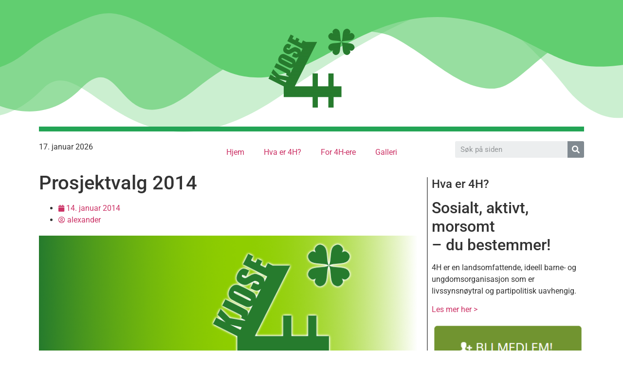

--- FILE ---
content_type: text/html; charset=UTF-8
request_url: https://www.kjose4h.no/2014/prosjektvalg-2014/
body_size: 15627
content:
<!doctype html>
<html lang="nb-NO">
<head>
	<meta charset="UTF-8">
	<meta name="viewport" content="width=device-width, initial-scale=1">
	<link rel="profile" href="https://gmpg.org/xfn/11">
	<title>Prosjektvalg 2014 &#8211; Kjose 4H</title>
<meta name='robots' content='max-image-preview:large' />
	<style>img:is([sizes="auto" i], [sizes^="auto," i]) { contain-intrinsic-size: 3000px 1500px }</style>
	<script>
window._wpemojiSettings = {"baseUrl":"https:\/\/s.w.org\/images\/core\/emoji\/16.0.1\/72x72\/","ext":".png","svgUrl":"https:\/\/s.w.org\/images\/core\/emoji\/16.0.1\/svg\/","svgExt":".svg","source":{"concatemoji":"https:\/\/www.kjose4h.no\/wp-includes\/js\/wp-emoji-release.min.js?ver=6.8.3"}};
/*! This file is auto-generated */
!function(s,n){var o,i,e;function c(e){try{var t={supportTests:e,timestamp:(new Date).valueOf()};sessionStorage.setItem(o,JSON.stringify(t))}catch(e){}}function p(e,t,n){e.clearRect(0,0,e.canvas.width,e.canvas.height),e.fillText(t,0,0);var t=new Uint32Array(e.getImageData(0,0,e.canvas.width,e.canvas.height).data),a=(e.clearRect(0,0,e.canvas.width,e.canvas.height),e.fillText(n,0,0),new Uint32Array(e.getImageData(0,0,e.canvas.width,e.canvas.height).data));return t.every(function(e,t){return e===a[t]})}function u(e,t){e.clearRect(0,0,e.canvas.width,e.canvas.height),e.fillText(t,0,0);for(var n=e.getImageData(16,16,1,1),a=0;a<n.data.length;a++)if(0!==n.data[a])return!1;return!0}function f(e,t,n,a){switch(t){case"flag":return n(e,"\ud83c\udff3\ufe0f\u200d\u26a7\ufe0f","\ud83c\udff3\ufe0f\u200b\u26a7\ufe0f")?!1:!n(e,"\ud83c\udde8\ud83c\uddf6","\ud83c\udde8\u200b\ud83c\uddf6")&&!n(e,"\ud83c\udff4\udb40\udc67\udb40\udc62\udb40\udc65\udb40\udc6e\udb40\udc67\udb40\udc7f","\ud83c\udff4\u200b\udb40\udc67\u200b\udb40\udc62\u200b\udb40\udc65\u200b\udb40\udc6e\u200b\udb40\udc67\u200b\udb40\udc7f");case"emoji":return!a(e,"\ud83e\udedf")}return!1}function g(e,t,n,a){var r="undefined"!=typeof WorkerGlobalScope&&self instanceof WorkerGlobalScope?new OffscreenCanvas(300,150):s.createElement("canvas"),o=r.getContext("2d",{willReadFrequently:!0}),i=(o.textBaseline="top",o.font="600 32px Arial",{});return e.forEach(function(e){i[e]=t(o,e,n,a)}),i}function t(e){var t=s.createElement("script");t.src=e,t.defer=!0,s.head.appendChild(t)}"undefined"!=typeof Promise&&(o="wpEmojiSettingsSupports",i=["flag","emoji"],n.supports={everything:!0,everythingExceptFlag:!0},e=new Promise(function(e){s.addEventListener("DOMContentLoaded",e,{once:!0})}),new Promise(function(t){var n=function(){try{var e=JSON.parse(sessionStorage.getItem(o));if("object"==typeof e&&"number"==typeof e.timestamp&&(new Date).valueOf()<e.timestamp+604800&&"object"==typeof e.supportTests)return e.supportTests}catch(e){}return null}();if(!n){if("undefined"!=typeof Worker&&"undefined"!=typeof OffscreenCanvas&&"undefined"!=typeof URL&&URL.createObjectURL&&"undefined"!=typeof Blob)try{var e="postMessage("+g.toString()+"("+[JSON.stringify(i),f.toString(),p.toString(),u.toString()].join(",")+"));",a=new Blob([e],{type:"text/javascript"}),r=new Worker(URL.createObjectURL(a),{name:"wpTestEmojiSupports"});return void(r.onmessage=function(e){c(n=e.data),r.terminate(),t(n)})}catch(e){}c(n=g(i,f,p,u))}t(n)}).then(function(e){for(var t in e)n.supports[t]=e[t],n.supports.everything=n.supports.everything&&n.supports[t],"flag"!==t&&(n.supports.everythingExceptFlag=n.supports.everythingExceptFlag&&n.supports[t]);n.supports.everythingExceptFlag=n.supports.everythingExceptFlag&&!n.supports.flag,n.DOMReady=!1,n.readyCallback=function(){n.DOMReady=!0}}).then(function(){return e}).then(function(){var e;n.supports.everything||(n.readyCallback(),(e=n.source||{}).concatemoji?t(e.concatemoji):e.wpemoji&&e.twemoji&&(t(e.twemoji),t(e.wpemoji)))}))}((window,document),window._wpemojiSettings);
</script>
<style id='wp-emoji-styles-inline-css'>

	img.wp-smiley, img.emoji {
		display: inline !important;
		border: none !important;
		box-shadow: none !important;
		height: 1em !important;
		width: 1em !important;
		margin: 0 0.07em !important;
		vertical-align: -0.1em !important;
		background: none !important;
		padding: 0 !important;
	}
</style>
<link rel='stylesheet' id='wp-block-library-css' href='https://www.kjose4h.no/wp-includes/css/dist/block-library/style.min.css?ver=6.8.3' media='all' />
<style id='login-with-vipps-login-with-vipps-button-style-inline-css'>
.vipps-button .block-editor-rich-text__editable{padding:0 3px}.continue-with-vipps-wrapper.center-block .button.continue-with-vipps{margin:0 auto;width:100%}.continue-with-vipps-wrapper{display:inline-block}.continue-with-vipps-wrapper a.button.continue-with-vipps img{display:inline;height:2ex;margin:0 2px;max-width:100%;vertical-align:text-bottom}.continue-with-vipps-wrapper a.button.continue-with-vipps:hover img{opacity:.9}.continue-with-vipps-wrapper a.button.continue-with-vipps.disabled img{opacity:.7}.continue-with-vipps-wrapper a.button.continue-with-vipps{background-color:#ff5b24;border:0;border-radius:5px;box-sizing:border-box;color:#fff;cursor:pointer;display:inline-block;font-size:22px;font-weight:400;height:48px;line-height:48px;padding:0;text-align:center}.continue-with-vipps-wrapper.inline a.button.continue-with-vipps{font-size:1em;font-weight:500;height:auto;line-height:2em;padding:5px 10px 4px}.continue-with-vipps-wrapper a.button.continue-with-vipps:focus{outline:0}#continue-with-vipps-wrapper a.button.continue-with-vipps:active,.continue-with-vipps-wrapper a.button.continue-with-vipps:active{border:0}.mobilepay-background{background-color:#5a78ff!important}.vipps-background{background-color:#ff5b24!important}

</style>
<style id='powerpress-player-block-style-inline-css'>


</style>
<style id='global-styles-inline-css'>
:root{--wp--preset--aspect-ratio--square: 1;--wp--preset--aspect-ratio--4-3: 4/3;--wp--preset--aspect-ratio--3-4: 3/4;--wp--preset--aspect-ratio--3-2: 3/2;--wp--preset--aspect-ratio--2-3: 2/3;--wp--preset--aspect-ratio--16-9: 16/9;--wp--preset--aspect-ratio--9-16: 9/16;--wp--preset--color--black: #000000;--wp--preset--color--cyan-bluish-gray: #abb8c3;--wp--preset--color--white: #ffffff;--wp--preset--color--pale-pink: #f78da7;--wp--preset--color--vivid-red: #cf2e2e;--wp--preset--color--luminous-vivid-orange: #ff6900;--wp--preset--color--luminous-vivid-amber: #fcb900;--wp--preset--color--light-green-cyan: #7bdcb5;--wp--preset--color--vivid-green-cyan: #00d084;--wp--preset--color--pale-cyan-blue: #8ed1fc;--wp--preset--color--vivid-cyan-blue: #0693e3;--wp--preset--color--vivid-purple: #9b51e0;--wp--preset--gradient--vivid-cyan-blue-to-vivid-purple: linear-gradient(135deg,rgba(6,147,227,1) 0%,rgb(155,81,224) 100%);--wp--preset--gradient--light-green-cyan-to-vivid-green-cyan: linear-gradient(135deg,rgb(122,220,180) 0%,rgb(0,208,130) 100%);--wp--preset--gradient--luminous-vivid-amber-to-luminous-vivid-orange: linear-gradient(135deg,rgba(252,185,0,1) 0%,rgba(255,105,0,1) 100%);--wp--preset--gradient--luminous-vivid-orange-to-vivid-red: linear-gradient(135deg,rgba(255,105,0,1) 0%,rgb(207,46,46) 100%);--wp--preset--gradient--very-light-gray-to-cyan-bluish-gray: linear-gradient(135deg,rgb(238,238,238) 0%,rgb(169,184,195) 100%);--wp--preset--gradient--cool-to-warm-spectrum: linear-gradient(135deg,rgb(74,234,220) 0%,rgb(151,120,209) 20%,rgb(207,42,186) 40%,rgb(238,44,130) 60%,rgb(251,105,98) 80%,rgb(254,248,76) 100%);--wp--preset--gradient--blush-light-purple: linear-gradient(135deg,rgb(255,206,236) 0%,rgb(152,150,240) 100%);--wp--preset--gradient--blush-bordeaux: linear-gradient(135deg,rgb(254,205,165) 0%,rgb(254,45,45) 50%,rgb(107,0,62) 100%);--wp--preset--gradient--luminous-dusk: linear-gradient(135deg,rgb(255,203,112) 0%,rgb(199,81,192) 50%,rgb(65,88,208) 100%);--wp--preset--gradient--pale-ocean: linear-gradient(135deg,rgb(255,245,203) 0%,rgb(182,227,212) 50%,rgb(51,167,181) 100%);--wp--preset--gradient--electric-grass: linear-gradient(135deg,rgb(202,248,128) 0%,rgb(113,206,126) 100%);--wp--preset--gradient--midnight: linear-gradient(135deg,rgb(2,3,129) 0%,rgb(40,116,252) 100%);--wp--preset--font-size--small: 13px;--wp--preset--font-size--medium: 20px;--wp--preset--font-size--large: 36px;--wp--preset--font-size--x-large: 42px;--wp--preset--spacing--20: 0.44rem;--wp--preset--spacing--30: 0.67rem;--wp--preset--spacing--40: 1rem;--wp--preset--spacing--50: 1.5rem;--wp--preset--spacing--60: 2.25rem;--wp--preset--spacing--70: 3.38rem;--wp--preset--spacing--80: 5.06rem;--wp--preset--shadow--natural: 6px 6px 9px rgba(0, 0, 0, 0.2);--wp--preset--shadow--deep: 12px 12px 50px rgba(0, 0, 0, 0.4);--wp--preset--shadow--sharp: 6px 6px 0px rgba(0, 0, 0, 0.2);--wp--preset--shadow--outlined: 6px 6px 0px -3px rgba(255, 255, 255, 1), 6px 6px rgba(0, 0, 0, 1);--wp--preset--shadow--crisp: 6px 6px 0px rgba(0, 0, 0, 1);}:root { --wp--style--global--content-size: 800px;--wp--style--global--wide-size: 1200px; }:where(body) { margin: 0; }.wp-site-blocks > .alignleft { float: left; margin-right: 2em; }.wp-site-blocks > .alignright { float: right; margin-left: 2em; }.wp-site-blocks > .aligncenter { justify-content: center; margin-left: auto; margin-right: auto; }:where(.wp-site-blocks) > * { margin-block-start: 24px; margin-block-end: 0; }:where(.wp-site-blocks) > :first-child { margin-block-start: 0; }:where(.wp-site-blocks) > :last-child { margin-block-end: 0; }:root { --wp--style--block-gap: 24px; }:root :where(.is-layout-flow) > :first-child{margin-block-start: 0;}:root :where(.is-layout-flow) > :last-child{margin-block-end: 0;}:root :where(.is-layout-flow) > *{margin-block-start: 24px;margin-block-end: 0;}:root :where(.is-layout-constrained) > :first-child{margin-block-start: 0;}:root :where(.is-layout-constrained) > :last-child{margin-block-end: 0;}:root :where(.is-layout-constrained) > *{margin-block-start: 24px;margin-block-end: 0;}:root :where(.is-layout-flex){gap: 24px;}:root :where(.is-layout-grid){gap: 24px;}.is-layout-flow > .alignleft{float: left;margin-inline-start: 0;margin-inline-end: 2em;}.is-layout-flow > .alignright{float: right;margin-inline-start: 2em;margin-inline-end: 0;}.is-layout-flow > .aligncenter{margin-left: auto !important;margin-right: auto !important;}.is-layout-constrained > .alignleft{float: left;margin-inline-start: 0;margin-inline-end: 2em;}.is-layout-constrained > .alignright{float: right;margin-inline-start: 2em;margin-inline-end: 0;}.is-layout-constrained > .aligncenter{margin-left: auto !important;margin-right: auto !important;}.is-layout-constrained > :where(:not(.alignleft):not(.alignright):not(.alignfull)){max-width: var(--wp--style--global--content-size);margin-left: auto !important;margin-right: auto !important;}.is-layout-constrained > .alignwide{max-width: var(--wp--style--global--wide-size);}body .is-layout-flex{display: flex;}.is-layout-flex{flex-wrap: wrap;align-items: center;}.is-layout-flex > :is(*, div){margin: 0;}body .is-layout-grid{display: grid;}.is-layout-grid > :is(*, div){margin: 0;}body{padding-top: 0px;padding-right: 0px;padding-bottom: 0px;padding-left: 0px;}a:where(:not(.wp-element-button)){text-decoration: underline;}:root :where(.wp-element-button, .wp-block-button__link){background-color: #32373c;border-width: 0;color: #fff;font-family: inherit;font-size: inherit;line-height: inherit;padding: calc(0.667em + 2px) calc(1.333em + 2px);text-decoration: none;}.has-black-color{color: var(--wp--preset--color--black) !important;}.has-cyan-bluish-gray-color{color: var(--wp--preset--color--cyan-bluish-gray) !important;}.has-white-color{color: var(--wp--preset--color--white) !important;}.has-pale-pink-color{color: var(--wp--preset--color--pale-pink) !important;}.has-vivid-red-color{color: var(--wp--preset--color--vivid-red) !important;}.has-luminous-vivid-orange-color{color: var(--wp--preset--color--luminous-vivid-orange) !important;}.has-luminous-vivid-amber-color{color: var(--wp--preset--color--luminous-vivid-amber) !important;}.has-light-green-cyan-color{color: var(--wp--preset--color--light-green-cyan) !important;}.has-vivid-green-cyan-color{color: var(--wp--preset--color--vivid-green-cyan) !important;}.has-pale-cyan-blue-color{color: var(--wp--preset--color--pale-cyan-blue) !important;}.has-vivid-cyan-blue-color{color: var(--wp--preset--color--vivid-cyan-blue) !important;}.has-vivid-purple-color{color: var(--wp--preset--color--vivid-purple) !important;}.has-black-background-color{background-color: var(--wp--preset--color--black) !important;}.has-cyan-bluish-gray-background-color{background-color: var(--wp--preset--color--cyan-bluish-gray) !important;}.has-white-background-color{background-color: var(--wp--preset--color--white) !important;}.has-pale-pink-background-color{background-color: var(--wp--preset--color--pale-pink) !important;}.has-vivid-red-background-color{background-color: var(--wp--preset--color--vivid-red) !important;}.has-luminous-vivid-orange-background-color{background-color: var(--wp--preset--color--luminous-vivid-orange) !important;}.has-luminous-vivid-amber-background-color{background-color: var(--wp--preset--color--luminous-vivid-amber) !important;}.has-light-green-cyan-background-color{background-color: var(--wp--preset--color--light-green-cyan) !important;}.has-vivid-green-cyan-background-color{background-color: var(--wp--preset--color--vivid-green-cyan) !important;}.has-pale-cyan-blue-background-color{background-color: var(--wp--preset--color--pale-cyan-blue) !important;}.has-vivid-cyan-blue-background-color{background-color: var(--wp--preset--color--vivid-cyan-blue) !important;}.has-vivid-purple-background-color{background-color: var(--wp--preset--color--vivid-purple) !important;}.has-black-border-color{border-color: var(--wp--preset--color--black) !important;}.has-cyan-bluish-gray-border-color{border-color: var(--wp--preset--color--cyan-bluish-gray) !important;}.has-white-border-color{border-color: var(--wp--preset--color--white) !important;}.has-pale-pink-border-color{border-color: var(--wp--preset--color--pale-pink) !important;}.has-vivid-red-border-color{border-color: var(--wp--preset--color--vivid-red) !important;}.has-luminous-vivid-orange-border-color{border-color: var(--wp--preset--color--luminous-vivid-orange) !important;}.has-luminous-vivid-amber-border-color{border-color: var(--wp--preset--color--luminous-vivid-amber) !important;}.has-light-green-cyan-border-color{border-color: var(--wp--preset--color--light-green-cyan) !important;}.has-vivid-green-cyan-border-color{border-color: var(--wp--preset--color--vivid-green-cyan) !important;}.has-pale-cyan-blue-border-color{border-color: var(--wp--preset--color--pale-cyan-blue) !important;}.has-vivid-cyan-blue-border-color{border-color: var(--wp--preset--color--vivid-cyan-blue) !important;}.has-vivid-purple-border-color{border-color: var(--wp--preset--color--vivid-purple) !important;}.has-vivid-cyan-blue-to-vivid-purple-gradient-background{background: var(--wp--preset--gradient--vivid-cyan-blue-to-vivid-purple) !important;}.has-light-green-cyan-to-vivid-green-cyan-gradient-background{background: var(--wp--preset--gradient--light-green-cyan-to-vivid-green-cyan) !important;}.has-luminous-vivid-amber-to-luminous-vivid-orange-gradient-background{background: var(--wp--preset--gradient--luminous-vivid-amber-to-luminous-vivid-orange) !important;}.has-luminous-vivid-orange-to-vivid-red-gradient-background{background: var(--wp--preset--gradient--luminous-vivid-orange-to-vivid-red) !important;}.has-very-light-gray-to-cyan-bluish-gray-gradient-background{background: var(--wp--preset--gradient--very-light-gray-to-cyan-bluish-gray) !important;}.has-cool-to-warm-spectrum-gradient-background{background: var(--wp--preset--gradient--cool-to-warm-spectrum) !important;}.has-blush-light-purple-gradient-background{background: var(--wp--preset--gradient--blush-light-purple) !important;}.has-blush-bordeaux-gradient-background{background: var(--wp--preset--gradient--blush-bordeaux) !important;}.has-luminous-dusk-gradient-background{background: var(--wp--preset--gradient--luminous-dusk) !important;}.has-pale-ocean-gradient-background{background: var(--wp--preset--gradient--pale-ocean) !important;}.has-electric-grass-gradient-background{background: var(--wp--preset--gradient--electric-grass) !important;}.has-midnight-gradient-background{background: var(--wp--preset--gradient--midnight) !important;}.has-small-font-size{font-size: var(--wp--preset--font-size--small) !important;}.has-medium-font-size{font-size: var(--wp--preset--font-size--medium) !important;}.has-large-font-size{font-size: var(--wp--preset--font-size--large) !important;}.has-x-large-font-size{font-size: var(--wp--preset--font-size--x-large) !important;}
:root :where(.wp-block-pullquote){font-size: 1.5em;line-height: 1.6;}
</style>
<link rel='stylesheet' id='contact-form-7-css' href='https://www.kjose4h.no/wp-content/plugins/contact-form-7/includes/css/styles.css?ver=6.1.1' media='all' />
<link rel='stylesheet' id='wpinventory-theme-css' href='https://www.kjose4h.no/wp-content/plugins/wp-inventory-manager/themes/css/default-theme.css?ver=2.3.4' media='all' />
<link rel='stylesheet' id='hello-elementor-css' href='https://www.kjose4h.no/wp-content/themes/hello-elementor/assets/css/reset.css?ver=3.4.4' media='all' />
<link rel='stylesheet' id='hello-elementor-theme-style-css' href='https://www.kjose4h.no/wp-content/themes/hello-elementor/assets/css/theme.css?ver=3.4.4' media='all' />
<link rel='stylesheet' id='hello-elementor-header-footer-css' href='https://www.kjose4h.no/wp-content/themes/hello-elementor/assets/css/header-footer.css?ver=3.4.4' media='all' />
<link rel='stylesheet' id='elementor-icons-css' href='https://www.kjose4h.no/wp-content/plugins/elementor/assets/lib/eicons/css/elementor-icons.min.css?ver=5.43.0' media='all' />
<link rel='stylesheet' id='elementor-frontend-css' href='https://www.kjose4h.no/wp-content/plugins/elementor/assets/css/frontend.min.css?ver=3.31.2' media='all' />
<link rel='stylesheet' id='elementor-post-2196-css' href='https://www.kjose4h.no/wp-content/uploads/elementor/css/post-2196.css?ver=1755680410' media='all' />
<link rel='stylesheet' id='elementor-pro-css' href='https://www.kjose4h.no/wp-content/plugins/elementor-pro/assets/css/frontend.min.css?ver=3.7.7' media='all' />
<link rel='stylesheet' id='elementor-post-2227-css' href='https://www.kjose4h.no/wp-content/uploads/elementor/css/post-2227.css?ver=1755680410' media='all' />
<link rel='stylesheet' id='elementor-post-2237-css' href='https://www.kjose4h.no/wp-content/uploads/elementor/css/post-2237.css?ver=1755680410' media='all' />
<link rel='stylesheet' id='elementor-post-2260-css' href='https://www.kjose4h.no/wp-content/uploads/elementor/css/post-2260.css?ver=1755680623' media='all' />
<link rel='stylesheet' id='login-with-vipps-css' href='https://www.kjose4h.no/wp-content/plugins/login-with-vipps/css/login-with-vipps.css?ver=1736801409' media='all' />
<style id='login-with-vipps-inline-css'>
.woocommerce-MyAccount-navigation ul li.woocommerce-MyAccount-navigation-link--vipps a::before { background-image: url('https://www.kjose4h.no/wp-content/plugins/login-with-vipps/img/vmp-logo.png'); }
</style>
<link rel='stylesheet' id='tablepress-default-css' href='https://www.kjose4h.no/wp-content/plugins/tablepress/css/build/default.css?ver=3.2' media='all' />
<link rel='stylesheet' id='disabled-source-and-content-protection-css-css' href='https://www.kjose4h.no/wp-content/plugins/disabled-source-disabled-right-click-and-content-protection/includes/assets/css/style.css?ver=1.0.0' media='all' />
<link rel='stylesheet' id='elementor-gf-local-roboto-css' href='https://www.kjose4h.no/wp-content/uploads/elementor/google-fonts/css/roboto.css?ver=1750420897' media='all' />
<link rel='stylesheet' id='elementor-gf-local-robotoslab-css' href='https://www.kjose4h.no/wp-content/uploads/elementor/google-fonts/css/robotoslab.css?ver=1750420907' media='all' />
<link rel='stylesheet' id='elementor-icons-shared-0-css' href='https://www.kjose4h.no/wp-content/plugins/elementor/assets/lib/font-awesome/css/fontawesome.min.css?ver=5.15.3' media='all' />
<link rel='stylesheet' id='elementor-icons-fa-solid-css' href='https://www.kjose4h.no/wp-content/plugins/elementor/assets/lib/font-awesome/css/solid.min.css?ver=5.15.3' media='all' />
<link rel='stylesheet' id='elementor-icons-fa-brands-css' href='https://www.kjose4h.no/wp-content/plugins/elementor/assets/lib/font-awesome/css/brands.min.css?ver=5.15.3' media='all' />
<script src="https://www.kjose4h.no/wp-includes/js/jquery/jquery.min.js?ver=3.7.1" id="jquery-core-js"></script>
<script src="https://www.kjose4h.no/wp-includes/js/jquery/jquery-migrate.min.js?ver=3.4.1" id="jquery-migrate-js"></script>
<script src="https://www.kjose4h.no/wp-content/plugins/elementor-pro/assets/js/page-transitions.min.js?ver=3.7.7" id="page-transitions-js"></script>
<link rel="https://api.w.org/" href="https://www.kjose4h.no/wp-json/" /><link rel="alternate" title="JSON" type="application/json" href="https://www.kjose4h.no/wp-json/wp/v2/posts/922" /><link rel="EditURI" type="application/rsd+xml" title="RSD" href="https://www.kjose4h.no/xmlrpc.php?rsd" />
<meta name="generator" content="WordPress 6.8.3" />
<link rel="canonical" href="https://www.kjose4h.no/2014/prosjektvalg-2014/" />
<link rel='shortlink' href='https://www.kjose4h.no/?p=922' />
<link rel="alternate" title="oEmbed (JSON)" type="application/json+oembed" href="https://www.kjose4h.no/wp-json/oembed/1.0/embed?url=https%3A%2F%2Fwww.kjose4h.no%2F2014%2Fprosjektvalg-2014%2F" />
<link rel="alternate" title="oEmbed (XML)" type="text/xml+oembed" href="https://www.kjose4h.no/wp-json/oembed/1.0/embed?url=https%3A%2F%2Fwww.kjose4h.no%2F2014%2Fprosjektvalg-2014%2F&#038;format=xml" />
<style>
		.notifyjs-bootstrap-base {
			background-color: #F2DEDE !important;
			border-color: #F2DEDE!important;
			color: #B94A48!important;
		}
		</style>            <script type="text/javascript"><!--
                                function powerpress_pinw(pinw_url){window.open(pinw_url, 'PowerPressPlayer','toolbar=0,status=0,resizable=1,width=460,height=320');	return false;}
                //-->

                // tabnab protection
                window.addEventListener('load', function () {
                    // make all links have rel="noopener noreferrer"
                    document.querySelectorAll('a[target="_blank"]').forEach(link => {
                        link.setAttribute('rel', 'noopener noreferrer');
                    });
                });
            </script>
            <script type="text/javascript">
	var _gaq = _gaq || [];
	_gaq.push(['_setAccount', 'UA-36043047-1']);
	_gaq.push(['_setDomainName', 'kjose4h.no']);
	_gaq.push(['_trackPageview']);
	(function() {
		var ga = document.createElement('script'); ga.type = 'text/javascript'; ga.async = true;
		ga.src = ('https:' == document.location.protocol ? 'https://ssl' : 'http://www') + '.google-analytics.com/ga.js';
		var s = document.getElementsByTagName('script')[0]; s.parentNode.insertBefore(ga, s);
	})();
</script>
<meta name="generator" content="Elementor 3.31.2; features: additional_custom_breakpoints; settings: css_print_method-external, google_font-enabled, font_display-auto">
			<style>
				.e-con.e-parent:nth-of-type(n+4):not(.e-lazyloaded):not(.e-no-lazyload),
				.e-con.e-parent:nth-of-type(n+4):not(.e-lazyloaded):not(.e-no-lazyload) * {
					background-image: none !important;
				}
				@media screen and (max-height: 1024px) {
					.e-con.e-parent:nth-of-type(n+3):not(.e-lazyloaded):not(.e-no-lazyload),
					.e-con.e-parent:nth-of-type(n+3):not(.e-lazyloaded):not(.e-no-lazyload) * {
						background-image: none !important;
					}
				}
				@media screen and (max-height: 640px) {
					.e-con.e-parent:nth-of-type(n+2):not(.e-lazyloaded):not(.e-no-lazyload),
					.e-con.e-parent:nth-of-type(n+2):not(.e-lazyloaded):not(.e-no-lazyload) * {
						background-image: none !important;
					}
				}
			</style>
			<link rel="icon" href="https://www.kjose4h.no/wp-content/uploads/2017/11/cropped-kjose4h-logo-17-2-32x32.png" sizes="32x32" />
<link rel="icon" href="https://www.kjose4h.no/wp-content/uploads/2017/11/cropped-kjose4h-logo-17-2-192x192.png" sizes="192x192" />
<link rel="apple-touch-icon" href="https://www.kjose4h.no/wp-content/uploads/2017/11/cropped-kjose4h-logo-17-2-180x180.png" />
<meta name="msapplication-TileImage" content="https://www.kjose4h.no/wp-content/uploads/2017/11/cropped-kjose4h-logo-17-2-270x270.png" />
</head>
<body data-rsssl=1 class="wp-singular post-template-default single single-post postid-922 single-format-standard wp-embed-responsive wp-theme-hello-elementor hello-elementor-default elementor-default elementor-kit-2196 elementor-page-2260">

		<e-page-transition preloader-type="animation" preloader-animation-type="opposing-nested-spinners" class="e-page-transition--entering" exclude="^https\:\/\/www\.kjose4h\.no\/wp\-admin\/">
					</e-page-transition>
		
<a class="skip-link screen-reader-text" href="#content">Skip to content</a>

		<div data-elementor-type="header" data-elementor-id="2227" class="elementor elementor-2227 elementor-location-header">
					<div class="elementor-section-wrap">
								<section class="elementor-section elementor-top-section elementor-element elementor-element-fa3f27e elementor-section-boxed elementor-section-height-default elementor-section-height-default" data-id="fa3f27e" data-element_type="section" data-settings="{&quot;shape_divider_top&quot;:&quot;mountains&quot;}">
					<div class="elementor-shape elementor-shape-top" aria-hidden="true" data-negative="false">
			<svg xmlns="http://www.w3.org/2000/svg" viewBox="0 0 1000 100" preserveAspectRatio="none">
	<path class="elementor-shape-fill" opacity="0.33" d="M473,67.3c-203.9,88.3-263.1-34-320.3,0C66,119.1,0,59.7,0,59.7V0h1000v59.7 c0,0-62.1,26.1-94.9,29.3c-32.8,3.3-62.8-12.3-75.8-22.1C806,49.6,745.3,8.7,694.9,4.7S492.4,59,473,67.3z"/>
	<path class="elementor-shape-fill" opacity="0.66" d="M734,67.3c-45.5,0-77.2-23.2-129.1-39.1c-28.6-8.7-150.3-10.1-254,39.1 s-91.7-34.4-149.2,0C115.7,118.3,0,39.8,0,39.8V0h1000v36.5c0,0-28.2-18.5-92.1-18.5C810.2,18.1,775.7,67.3,734,67.3z"/>
	<path class="elementor-shape-fill" d="M766.1,28.9c-200-57.5-266,65.5-395.1,19.5C242,1.8,242,5.4,184.8,20.6C128,35.8,132.3,44.9,89.9,52.5C28.6,63.7,0,0,0,0 h1000c0,0-9.9,40.9-83.6,48.1S829.6,47,766.1,28.9z"/>
</svg>		</div>
					<div class="elementor-container elementor-column-gap-default">
					<div class="elementor-column elementor-col-100 elementor-top-column elementor-element elementor-element-3cc8d92" data-id="3cc8d92" data-element_type="column">
			<div class="elementor-widget-wrap elementor-element-populated">
						<section class="elementor-section elementor-inner-section elementor-element elementor-element-8731676 elementor-hidden-desktop elementor-hidden-tablet elementor-hidden-phone elementor-section-boxed elementor-section-height-default elementor-section-height-default" data-id="8731676" data-element_type="section">
						<div class="elementor-container elementor-column-gap-default">
					<div class="elementor-column elementor-col-25 elementor-inner-column elementor-element elementor-element-01ff46e" data-id="01ff46e" data-element_type="column">
			<div class="elementor-widget-wrap elementor-element-populated">
						<div class="elementor-element elementor-element-36ac06f elementor-position-left elementor-view-default elementor-mobile-position-top elementor-widget elementor-widget-icon-box" data-id="36ac06f" data-element_type="widget" data-widget_type="icon-box.default">
				<div class="elementor-widget-container">
							<div class="elementor-icon-box-wrapper">

						<div class="elementor-icon-box-icon">
				<span  class="elementor-icon">
				<i aria-hidden="true" class="fas fa-phone"></i>				</span>
			</div>
			
						<div class="elementor-icon-box-content">

									<h3 class="elementor-icon-box-title">
						<span  >
							951 69 248						</span>
					</h3>
				
				
			</div>
			
		</div>
						</div>
				</div>
					</div>
		</div>
				<div class="elementor-column elementor-col-50 elementor-inner-column elementor-element elementor-element-b989509" data-id="b989509" data-element_type="column">
			<div class="elementor-widget-wrap elementor-element-populated">
						<div class="elementor-element elementor-element-5717879 elementor-position-left elementor-view-default elementor-mobile-position-top elementor-widget elementor-widget-icon-box" data-id="5717879" data-element_type="widget" data-widget_type="icon-box.default">
				<div class="elementor-widget-container">
							<div class="elementor-icon-box-wrapper">

						<div class="elementor-icon-box-icon">
				<span  class="elementor-icon">
				<i aria-hidden="true" class="fas fa-envelope"></i>				</span>
			</div>
			
						<div class="elementor-icon-box-content">

									<h3 class="elementor-icon-box-title">
						<span  >
							post@kjose4h.no						</span>
					</h3>
				
				
			</div>
			
		</div>
						</div>
				</div>
					</div>
		</div>
				<div class="elementor-column elementor-col-25 elementor-inner-column elementor-element elementor-element-f49cd1c" data-id="f49cd1c" data-element_type="column">
			<div class="elementor-widget-wrap">
							</div>
		</div>
					</div>
		</section>
				<div class="elementor-element elementor-element-62315ba elementor-widget__width-inherit elementor-fixed elementor-hidden-desktop elementor-hidden-tablet elementor-hidden-phone elementor-nav-menu__text-align-aside elementor-nav-menu--toggle elementor-nav-menu--burger elementor-widget elementor-widget-nav-menu" data-id="62315ba" data-element_type="widget" data-settings="{&quot;layout&quot;:&quot;dropdown&quot;,&quot;_position&quot;:&quot;fixed&quot;,&quot;submenu_icon&quot;:{&quot;value&quot;:&quot;&lt;i class=\&quot;fas fa-caret-down\&quot;&gt;&lt;\/i&gt;&quot;,&quot;library&quot;:&quot;fa-solid&quot;},&quot;toggle&quot;:&quot;burger&quot;}" data-widget_type="nav-menu.default">
				<div class="elementor-widget-container">
							<div class="elementor-menu-toggle" role="button" tabindex="0" aria-label="Menu Toggle" aria-expanded="false">
			<i aria-hidden="true" role="presentation" class="elementor-menu-toggle__icon--open eicon-menu-bar"></i><i aria-hidden="true" role="presentation" class="elementor-menu-toggle__icon--close eicon-close"></i>			<span class="elementor-screen-only">Menu</span>
		</div>
			<nav class="elementor-nav-menu--dropdown elementor-nav-menu__container" role="navigation" aria-hidden="true">
				<ul id="menu-2-62315ba" class="elementor-nav-menu"><li class="menu-item menu-item-type-custom menu-item-object-custom menu-item-home menu-item-983"><a href="https://www.kjose4h.no" class="elementor-item" tabindex="-1">Hjem</a></li>
<li class="menu-item menu-item-type-post_type menu-item-object-page menu-item-110"><a href="https://www.kjose4h.no/hva-er-4h/" class="elementor-item" tabindex="-1">Hva er 4H?</a></li>
<li class="menu-item menu-item-type-post_type menu-item-object-page menu-item-2430"><a href="https://www.kjose4h.no/medlemsside/" class="elementor-item" tabindex="-1">For 4H-ere</a></li>
<li class="menu-item menu-item-type-post_type menu-item-object-page menu-item-2450"><a href="https://www.kjose4h.no/gallery/" class="elementor-item" tabindex="-1">Galleri</a></li>
</ul>			</nav>
						</div>
				</div>
				<div class="elementor-element elementor-element-38f8975 elementor-widget__width-inherit elementor-widget elementor-widget-spacer" data-id="38f8975" data-element_type="widget" data-widget_type="spacer.default">
				<div class="elementor-widget-container">
							<div class="elementor-spacer">
			<div class="elementor-spacer-inner"></div>
		</div>
						</div>
				</div>
				<div class="elementor-element elementor-element-6fc450d elementor-widget elementor-widget-image" data-id="6fc450d" data-element_type="widget" data-widget_type="image.default">
				<div class="elementor-widget-container">
																<a href="https://www.kjose4h.no">
							<img src="https://www.kjose4h.no/wp-content/uploads/elementor/thumbs/kjose4h-logo-17-nh5256inqru0tlq13hxl0jwtqfiqjvxmlczqigazf4.png" title="kjose4h-logo-17" alt="kjose4h-logo-17" loading="lazy" />								</a>
															</div>
				</div>
				<div class="elementor-element elementor-element-1f3c4a9 elementor-widget__width-inherit elementor-widget elementor-widget-spacer" data-id="1f3c4a9" data-element_type="widget" data-widget_type="spacer.default">
				<div class="elementor-widget-container">
							<div class="elementor-spacer">
			<div class="elementor-spacer-inner"></div>
		</div>
						</div>
				</div>
					</div>
		</div>
					</div>
		</section>
				<section class="elementor-section elementor-top-section elementor-element elementor-element-bc7deb9 elementor-hidden-phone elementor-section-boxed elementor-section-height-default elementor-section-height-default" data-id="bc7deb9" data-element_type="section" data-settings="{&quot;background_background&quot;:&quot;classic&quot;,&quot;motion_fx_motion_fx_scrolling&quot;:&quot;yes&quot;,&quot;sticky&quot;:&quot;top&quot;,&quot;sticky_effects_offset&quot;:10,&quot;animation&quot;:&quot;none&quot;,&quot;motion_fx_devices&quot;:[&quot;desktop&quot;,&quot;tablet&quot;,&quot;mobile&quot;],&quot;sticky_on&quot;:[&quot;desktop&quot;,&quot;tablet&quot;,&quot;mobile&quot;],&quot;sticky_offset&quot;:0}">
						<div class="elementor-container elementor-column-gap-default">
					<div class="elementor-column elementor-col-25 elementor-top-column elementor-element elementor-element-c89f394" data-id="c89f394" data-element_type="column">
			<div class="elementor-widget-wrap elementor-element-populated">
						<div class="elementor-element elementor-element-9b56fe8 elementor-hidden-phone elementor-widget elementor-widget-heading" data-id="9b56fe8" data-element_type="widget" data-widget_type="heading.default">
				<div class="elementor-widget-container">
					<span class="elementor-heading-title elementor-size-default">17. januar 2026</span>				</div>
				</div>
					</div>
		</div>
				<div class="elementor-column elementor-col-50 elementor-top-column elementor-element elementor-element-c1bf9d6" data-id="c1bf9d6" data-element_type="column">
			<div class="elementor-widget-wrap elementor-element-populated">
						<div class="elementor-element elementor-element-2a670a4 elementor-nav-menu__align-center elementor-nav-menu--dropdown-mobile elementor-nav-menu__text-align-aside elementor-nav-menu--toggle elementor-nav-menu--burger elementor-widget elementor-widget-nav-menu" data-id="2a670a4" data-element_type="widget" data-settings="{&quot;layout&quot;:&quot;horizontal&quot;,&quot;submenu_icon&quot;:{&quot;value&quot;:&quot;&lt;i class=\&quot;fas fa-caret-down\&quot;&gt;&lt;\/i&gt;&quot;,&quot;library&quot;:&quot;fa-solid&quot;},&quot;toggle&quot;:&quot;burger&quot;}" data-widget_type="nav-menu.default">
				<div class="elementor-widget-container">
								<nav migration_allowed="1" migrated="0" role="navigation" class="elementor-nav-menu--main elementor-nav-menu__container elementor-nav-menu--layout-horizontal e--pointer-underline e--animation-fade">
				<ul id="menu-1-2a670a4" class="elementor-nav-menu"><li class="menu-item menu-item-type-custom menu-item-object-custom menu-item-home menu-item-983"><a href="https://www.kjose4h.no" class="elementor-item">Hjem</a></li>
<li class="menu-item menu-item-type-post_type menu-item-object-page menu-item-110"><a href="https://www.kjose4h.no/hva-er-4h/" class="elementor-item">Hva er 4H?</a></li>
<li class="menu-item menu-item-type-post_type menu-item-object-page menu-item-2430"><a href="https://www.kjose4h.no/medlemsside/" class="elementor-item">For 4H-ere</a></li>
<li class="menu-item menu-item-type-post_type menu-item-object-page menu-item-2450"><a href="https://www.kjose4h.no/gallery/" class="elementor-item">Galleri</a></li>
</ul>			</nav>
					<div class="elementor-menu-toggle" role="button" tabindex="0" aria-label="Menu Toggle" aria-expanded="false">
			<i aria-hidden="true" role="presentation" class="elementor-menu-toggle__icon--open eicon-menu-bar"></i><i aria-hidden="true" role="presentation" class="elementor-menu-toggle__icon--close eicon-close"></i>			<span class="elementor-screen-only">Menu</span>
		</div>
			<nav class="elementor-nav-menu--dropdown elementor-nav-menu__container" role="navigation" aria-hidden="true">
				<ul id="menu-2-2a670a4" class="elementor-nav-menu"><li class="menu-item menu-item-type-custom menu-item-object-custom menu-item-home menu-item-983"><a href="https://www.kjose4h.no" class="elementor-item" tabindex="-1">Hjem</a></li>
<li class="menu-item menu-item-type-post_type menu-item-object-page menu-item-110"><a href="https://www.kjose4h.no/hva-er-4h/" class="elementor-item" tabindex="-1">Hva er 4H?</a></li>
<li class="menu-item menu-item-type-post_type menu-item-object-page menu-item-2430"><a href="https://www.kjose4h.no/medlemsside/" class="elementor-item" tabindex="-1">For 4H-ere</a></li>
<li class="menu-item menu-item-type-post_type menu-item-object-page menu-item-2450"><a href="https://www.kjose4h.no/gallery/" class="elementor-item" tabindex="-1">Galleri</a></li>
</ul>			</nav>
						</div>
				</div>
					</div>
		</div>
				<div class="elementor-column elementor-col-25 elementor-top-column elementor-element elementor-element-e8932e0" data-id="e8932e0" data-element_type="column">
			<div class="elementor-widget-wrap elementor-element-populated">
						<div class="elementor-element elementor-element-a23186c elementor-hidden-phone elementor-search-form--skin-classic elementor-search-form--button-type-icon elementor-search-form--icon-search elementor-widget elementor-widget-search-form" data-id="a23186c" data-element_type="widget" data-settings="{&quot;skin&quot;:&quot;classic&quot;}" data-widget_type="search-form.default">
				<div class="elementor-widget-container">
							<form class="elementor-search-form" role="search" action="https://www.kjose4h.no" method="get">
									<div class="elementor-search-form__container">
								<input placeholder="Søk på siden" class="elementor-search-form__input" type="search" name="s" title="Search" value="">
													<button class="elementor-search-form__submit" type="submit" title="Search" aria-label="Search">
													<i aria-hidden="true" class="fas fa-search"></i>							<span class="elementor-screen-only">Search</span>
											</button>
											</div>
		</form>
						</div>
				</div>
					</div>
		</div>
					</div>
		</section>
							</div>
				</div>
				<div data-elementor-type="single" data-elementor-id="2260" class="elementor elementor-2260 elementor-location-single post-922 post type-post status-publish format-standard has-post-thumbnail hentry category-innlegg">
					<div class="elementor-section-wrap">
								<section class="elementor-section elementor-top-section elementor-element elementor-element-532a6840 elementor-section-boxed elementor-section-height-default elementor-section-height-default" data-id="532a6840" data-element_type="section">
						<div class="elementor-container elementor-column-gap-default">
					<div class="elementor-column elementor-col-50 elementor-top-column elementor-element elementor-element-b99effc" data-id="b99effc" data-element_type="column">
			<div class="elementor-widget-wrap elementor-element-populated">
						<div class="elementor-element elementor-element-1e78e04c elementor-widget elementor-widget-theme-post-title elementor-page-title elementor-widget-heading" data-id="1e78e04c" data-element_type="widget" data-widget_type="theme-post-title.default">
				<div class="elementor-widget-container">
					<h1 class="elementor-heading-title elementor-size-default">Prosjektvalg 2014</h1>				</div>
				</div>
				<div class="elementor-element elementor-element-2713cec9 elementor-widget elementor-widget-post-info" data-id="2713cec9" data-element_type="widget" data-widget_type="post-info.default">
				<div class="elementor-widget-container">
							<ul class="elementor-inline-items elementor-icon-list-items elementor-post-info">
								<li class="elementor-icon-list-item elementor-repeater-item-d4f5295 elementor-inline-item" itemprop="datePublished">
						<a href="https://www.kjose4h.no/2014/01/14/">
											<span class="elementor-icon-list-icon">
								<i aria-hidden="true" class="fas fa-calendar"></i>							</span>
									<span class="elementor-icon-list-text elementor-post-info__item elementor-post-info__item--type-date">
										14. januar 2014					</span>
									</a>
				</li>
				<li class="elementor-icon-list-item elementor-repeater-item-33942ef elementor-inline-item" itemprop="author">
						<a href="https://www.kjose4h.no/author/alexander/">
											<span class="elementor-icon-list-icon">
								<i aria-hidden="true" class="far fa-user-circle"></i>							</span>
									<span class="elementor-icon-list-text elementor-post-info__item elementor-post-info__item--type-author">
										alexander					</span>
									</a>
				</li>
				</ul>
						</div>
				</div>
				<div class="elementor-element elementor-element-796528aa elementor-widget elementor-widget-theme-post-featured-image elementor-widget-image" data-id="796528aa" data-element_type="widget" data-widget_type="theme-post-featured-image.default">
				<div class="elementor-widget-container">
															<img width="800" height="302" src="https://www.kjose4h.no/wp-content/uploads/2020/04/kjose4h-fb-banner-std_event.png" class="attachment-large size-large wp-image-2360" alt="" srcset="https://www.kjose4h.no/wp-content/uploads/2020/04/kjose4h-fb-banner-std_event.png 820w, https://www.kjose4h.no/wp-content/uploads/2020/04/kjose4h-fb-banner-std_event-300x113.png 300w, https://www.kjose4h.no/wp-content/uploads/2020/04/kjose4h-fb-banner-std_event-768x290.png 768w, https://www.kjose4h.no/wp-content/uploads/2020/04/kjose4h-fb-banner-std_event-700x265.png 700w, https://www.kjose4h.no/wp-content/uploads/2020/04/kjose4h-fb-banner-std_event-520x197.png 520w, https://www.kjose4h.no/wp-content/uploads/2020/04/kjose4h-fb-banner-std_event-360x136.png 360w, https://www.kjose4h.no/wp-content/uploads/2020/04/kjose4h-fb-banner-std_event-250x95.png 250w, https://www.kjose4h.no/wp-content/uploads/2020/04/kjose4h-fb-banner-std_event-100x38.png 100w" sizes="(max-width: 800px) 100vw, 800px" />															</div>
				</div>
				<div class="elementor-element elementor-element-48fd6b73 elementor-widget elementor-widget-theme-post-content" data-id="48fd6b73" data-element_type="widget" data-widget_type="theme-post-content.default">
				<div class="elementor-widget-container">
					<p>Hei alle sammen.</p>
<p>Er det nå noen som ikke har valgt prosjekt? isåfall si ifra til meg. Mail: alexander@kjose4h.no eller sms på: 95254704</p>
<p>&nbsp;</p>
<p>Hilsen<br />
Alexander</p>
				</div>
				</div>
				<div class="elementor-element elementor-element-ec420f6 elementor-post-navigation-borders-yes elementor-widget elementor-widget-post-navigation" data-id="ec420f6" data-element_type="widget" data-widget_type="post-navigation.default">
				<div class="elementor-widget-container">
							<div class="elementor-post-navigation">
			<div class="elementor-post-navigation__prev elementor-post-navigation__link">
				<a href="https://www.kjose4h.no/2014/foreldremote-2/" rel="prev"><span class="post-navigation__arrow-wrapper post-navigation__arrow-prev"><i class="fa fa-angle-left" aria-hidden="true"></i><span class="elementor-screen-only">Prev</span></span><span class="elementor-post-navigation__link__prev"><span class="post-navigation__prev--label">Forrige innlegg</span><span class="post-navigation__prev--title">Foreldremøte</span></span></a>			</div>
							<div class="elementor-post-navigation__separator-wrapper">
					<div class="elementor-post-navigation__separator"></div>
				</div>
						<div class="elementor-post-navigation__next elementor-post-navigation__link">
				<a href="https://www.kjose4h.no/2014/grotmote-10-12-13/" rel="next"><span class="elementor-post-navigation__link__next"><span class="post-navigation__next--label">Neste innlegg</span><span class="post-navigation__next--title">Grøtmøte 10.12.13</span></span><span class="post-navigation__arrow-wrapper post-navigation__arrow-next"><i class="fa fa-angle-right" aria-hidden="true"></i><span class="elementor-screen-only">Next</span></span></a>			</div>
		</div>
						</div>
				</div>
					</div>
		</div>
				<div class="elementor-column elementor-col-50 elementor-top-column elementor-element elementor-element-b3e8813" data-id="b3e8813" data-element_type="column">
			<div class="elementor-widget-wrap elementor-element-populated">
						<div class="elementor-element elementor-element-ce1be8d elementor-widget elementor-widget-sidebar" data-id="ce1be8d" data-element_type="widget" data-widget_type="sidebar.default">
				<div class="elementor-widget-container">
					<div><h4>Hva er 4H?</h4>			<div class="textwidget"><h2>Sosialt, aktivt, morsomt<br />
– du bestemmer!</h2>
<p>4H er en landsomfattende, ideell barne- og ungdomsorganisasjon som er livssynsnøytral og partipolitisk uavhengig.</p>
<p><a href="https://www.kjose4h.no/hva-er-4h/">Les mer her ></a></p>
<p><a href="https://4h.no/blimed/" target=_blank><img src="https://www.kjose4h.no/wp-content/uploads/2015/04/bli-medlem.png" /></a></p>
</div>
		</div><div><div class="textwidget custom-html-widget"><a href="https://www.kjose4h.no/grasrotandelen/"><img src="https://www.kjose4h.no/wp-content/uploads/2015/04/grasrot180x500.jpg" alt="Grasrotandelen Kjose 4H" /></a></div></div><div><h4>Født i 2016?</h4>			<div class="textwidget"><p><img fetchpriority="high" fetchpriority="high" decoding="async" class="aligncenter size-full wp-image-2109" src="https://www.kjose4h.no/wp-content/uploads/2019/12/Kløvermedlem_banner.jpg" alt="" width="600" height="200" srcset="https://www.kjose4h.no/wp-content/uploads/2019/12/Kløvermedlem_banner.jpg 600w, https://www.kjose4h.no/wp-content/uploads/2019/12/Kløvermedlem_banner-300x100.jpg 300w, https://www.kjose4h.no/wp-content/uploads/2019/12/Kløvermedlem_banner-520x173.jpg 520w, https://www.kjose4h.no/wp-content/uploads/2019/12/Kløvermedlem_banner-360x120.jpg 360w, https://www.kjose4h.no/wp-content/uploads/2019/12/Kløvermedlem_banner-250x83.jpg 250w, https://www.kjose4h.no/wp-content/uploads/2019/12/Kløvermedlem_banner-100x33.jpg 100w" sizes="(max-width: 600px) 100vw, 600px" />Vi tar nå i mot kløvermedlemmer!</p>
<p><a href="https://www.kjose4h.no/klovermedlem/">Klikk her for info</a></p>
</div>
		</div><div>			<div class="textwidget"><!-- Hotjar Tracking Code for www.kjose4h.no -->
<script>
    (function(h,o,t,j,a,r){
        h.hj=h.hj||function(){(h.hj.q=h.hj.q||[]).push(arguments)};
        h._hjSettings={hjid:66892,hjsv:5};
        a=o.getElementsByTagName('head')[0];
        r=o.createElement('script');r.async=1;
        r.src=t+h._hjSettings.hjid+j+h._hjSettings.hjsv;
        a.appendChild(r);
    })(window,document,'//static.hotjar.com/c/hotjar-','.js?sv=');
</script>
</div>
		</div><div>
<span class="wp-block-login-with-vipps-login-with-vipps-button continue-with-vipps-wrapper inline undefined"><a class="button vipps-orange vipps-button continue-with-vipps continue-with-vipps-action" title="Logg inn med Vipps!" data-application="wordpress" href="javascript: void(0);"><span class="prelogo">Logg inn med</span><img decoding="async" alt="Logg inn med Vipps!" src="https://www.kjose4h.no/wp-content/plugins/login-with-vipps/blocks/../img/vipps_logo_negativ_rgb_transparent.png"/><span class="postlogo">!</span></a></span>
</div>				</div>
				</div>
					</div>
		</div>
					</div>
		</section>
							</div>
				</div>
				<div data-elementor-type="footer" data-elementor-id="2237" class="elementor elementor-2237 elementor-location-footer">
					<div class="elementor-section-wrap">
								<section class="elementor-section elementor-top-section elementor-element elementor-element-47d4466 elementor-section-boxed elementor-section-height-default elementor-section-height-default" data-id="47d4466" data-element_type="section" data-settings="{&quot;background_background&quot;:&quot;classic&quot;,&quot;background_motion_fx_motion_fx_scrolling&quot;:&quot;yes&quot;,&quot;background_motion_fx_translateY_effect&quot;:&quot;yes&quot;,&quot;background_motion_fx_translateY_speed&quot;:{&quot;unit&quot;:&quot;px&quot;,&quot;size&quot;:4,&quot;sizes&quot;:[]},&quot;background_motion_fx_translateY_affectedRange&quot;:{&quot;unit&quot;:&quot;%&quot;,&quot;size&quot;:&quot;&quot;,&quot;sizes&quot;:{&quot;start&quot;:0,&quot;end&quot;:100}},&quot;background_motion_fx_devices&quot;:[&quot;desktop&quot;,&quot;tablet&quot;,&quot;mobile&quot;]}">
						<div class="elementor-container elementor-column-gap-default">
					<div class="elementor-column elementor-col-25 elementor-top-column elementor-element elementor-element-3889344" data-id="3889344" data-element_type="column">
			<div class="elementor-widget-wrap elementor-element-populated">
						<div class="elementor-element elementor-element-9b1a5db elementor-widget elementor-widget-image" data-id="9b1a5db" data-element_type="widget" data-widget_type="image.default">
				<div class="elementor-widget-container">
															<img width="200" height="80" src="https://www.kjose4h.no/wp-content/uploads/2018/09/kjose4h-logo-17-web200x80-hvit.png" class="attachment-medium_large size-medium_large wp-image-1904" alt="" srcset="https://www.kjose4h.no/wp-content/uploads/2018/09/kjose4h-logo-17-web200x80-hvit.png 200w, https://www.kjose4h.no/wp-content/uploads/2018/09/kjose4h-logo-17-web200x80-hvit-100x40.png 100w" sizes="(max-width: 200px) 100vw, 200px" />															</div>
				</div>
				<div class="elementor-element elementor-element-ebadcd5 elementor-button-danger elementor-align-center elementor-tablet-align-center elementor-mobile-align-center elementor-widget elementor-widget-button" data-id="ebadcd5" data-element_type="widget" data-widget_type="button.default">
				<div class="elementor-widget-container">
									<div class="elementor-button-wrapper">
					<a class="elementor-button elementor-button-link elementor-size-sm" href="https://www.kjose4h.no/administrativt-3/">
						<span class="elementor-button-content-wrapper">
						<span class="elementor-button-icon">
				<i aria-hidden="true" class="fas fa-chalkboard-teacher"></i>			</span>
									<span class="elementor-button-text">Styreside</span>
					</span>
					</a>
				</div>
								</div>
				</div>
					</div>
		</div>
				<div class="elementor-column elementor-col-25 elementor-top-column elementor-element elementor-element-26a4958" data-id="26a4958" data-element_type="column">
			<div class="elementor-widget-wrap elementor-element-populated">
						<div class="elementor-element elementor-element-4af075c elementor-widget elementor-widget-text-editor" data-id="4af075c" data-element_type="widget" data-widget_type="text-editor.default">
				<div class="elementor-widget-container">
									<h6>Kontakt oss</h6>
<p>Kjose 4H<br>Kjoseveien 463<br>3268 LARVIK</p>
<p>post@kjose4h.no<br>95 16 92 48</p>
<p>Org.nr.&nbsp;<span style="font-family: &quot;Open Sans&quot;, Arial, Helvetica, sans-serif; font-size: 1rem;">994 072 250</span></p>								</div>
				</div>
					</div>
		</div>
				<div class="elementor-column elementor-col-25 elementor-top-column elementor-element elementor-element-e79a393" data-id="e79a393" data-element_type="column">
			<div class="elementor-widget-wrap elementor-element-populated">
						<div class="elementor-element elementor-element-92f6131 elementor-shape-rounded elementor-grid-0 e-grid-align-center elementor-widget elementor-widget-social-icons" data-id="92f6131" data-element_type="widget" data-widget_type="social-icons.default">
				<div class="elementor-widget-container">
							<div class="elementor-social-icons-wrapper elementor-grid" role="list">
							<span class="elementor-grid-item" role="listitem">
					<a class="elementor-icon elementor-social-icon elementor-social-icon-facebook elementor-repeater-item-b7abbd5" href="https://www.facebook.com/Kjose4H/" target="_blank">
						<span class="elementor-screen-only">Facebook</span>
						<i class="fab fa-facebook"></i>					</a>
				</span>
							<span class="elementor-grid-item" role="listitem">
					<a class="elementor-icon elementor-social-icon elementor-social-icon-youtube elementor-repeater-item-ec5e9aa" href="https://www.youtube.com/user/kjose4h" target="_blank">
						<span class="elementor-screen-only">Youtube</span>
						<i class="fab fa-youtube"></i>					</a>
				</span>
							<span class="elementor-grid-item" role="listitem">
					<a class="elementor-icon elementor-social-icon elementor-social-icon-weixin elementor-repeater-item-5e2411b" href="http://m.me/kjose4h" target="_blank">
						<span class="elementor-screen-only">Weixin</span>
						<i class="fab fa-weixin"></i>					</a>
				</span>
							<span class="elementor-grid-item" role="listitem">
					<a class="elementor-icon elementor-social-icon elementor-social-icon-snapchat elementor-repeater-item-0a19885" href="https://www.snapchat.com/add/kjose4h" target="_blank">
						<span class="elementor-screen-only">Snapchat</span>
						<i class="fab fa-snapchat"></i>					</a>
				</span>
					</div>
						</div>
				</div>
				<div class="elementor-element elementor-element-a2350fb elementor-search-form--skin-minimal elementor-hidden-desktop elementor-hidden-tablet elementor-widget elementor-widget-search-form" data-id="a2350fb" data-element_type="widget" data-settings="{&quot;skin&quot;:&quot;minimal&quot;}" data-widget_type="search-form.default">
				<div class="elementor-widget-container">
							<form class="elementor-search-form" role="search" action="https://www.kjose4h.no" method="get">
									<div class="elementor-search-form__container">
									<div class="elementor-search-form__icon">
						<i aria-hidden="true" class="fas fa-search"></i>						<span class="elementor-screen-only">Search</span>
					</div>
								<input placeholder="Søk på siden" class="elementor-search-form__input" type="search" name="s" title="Search" value="">
															</div>
		</form>
						</div>
				</div>
					</div>
		</div>
				<div class="elementor-column elementor-col-25 elementor-top-column elementor-element elementor-element-0402cdb" data-id="0402cdb" data-element_type="column">
			<div class="elementor-widget-wrap elementor-element-populated">
						<div class="elementor-element elementor-element-9b4170e elementor-widget elementor-widget-login" data-id="9b4170e" data-element_type="widget" data-widget_type="login.default">
				<div class="elementor-widget-container">
							<form class="elementor-login elementor-form" method="post" action="https://www.kjose4h.no/wp-login.php">
			<input type="hidden" name="redirect_to" value="/2014/prosjektvalg-2014/">
			<div class="elementor-form-fields-wrapper">
				<div class="elementor-field-type-text elementor-field-group elementor-column elementor-col-100 elementor-field-required">
										<input size="1" type="text" name="log" id="user" placeholder=" Brukernavn eller epost" class="elementor-field elementor-field-textual elementor-size-xs">
				</div>
				<div class="elementor-field-type-text elementor-field-group elementor-column elementor-col-100 elementor-field-required">
										<input size="1" type="password" name="pwd" id="password" placeholder="Passord" class="elementor-field elementor-field-textual elementor-size-xs">
				</div>

				
				<div class="elementor-field-group elementor-column elementor-field-type-submit elementor-col-100">
					<button type="submit" class="elementor-size-xs elementor-button" name="wp-submit">
															<span class="elementor-button-text">Logg Inn</span>
												</button>
				</div>

									<div class="elementor-field-group elementor-column elementor-col-100">
																				<a class="elementor-lost-password" href="https://www.kjose4h.no/wp-login.php?action=lostpassword&redirect_to=%2F2014%2Fprosjektvalg-2014%2F">
								Lost your password?							</a>
						
											</div>
							</div>
		</form>
						</div>
				</div>
					</div>
		</div>
					</div>
		</section>
				<section class="elementor-section elementor-top-section elementor-element elementor-element-3484035 elementor-section-boxed elementor-section-height-default elementor-section-height-default" data-id="3484035" data-element_type="section">
						<div class="elementor-container elementor-column-gap-default">
					<div class="elementor-column elementor-col-100 elementor-top-column elementor-element elementor-element-a9fa3ef" data-id="a9fa3ef" data-element_type="column">
			<div class="elementor-widget-wrap elementor-element-populated">
						<div class="elementor-element elementor-element-468dabb elementor-widget elementor-widget-spacer" data-id="468dabb" data-element_type="widget" data-widget_type="spacer.default">
				<div class="elementor-widget-container">
							<div class="elementor-spacer">
			<div class="elementor-spacer-inner"></div>
		</div>
						</div>
				</div>
					</div>
		</div>
					</div>
		</section>
				<section class="elementor-section elementor-top-section elementor-element elementor-element-d112ad4 elementor-section-full_width elementor-hidden-tablet elementor-section-height-default elementor-section-height-default" data-id="d112ad4" data-element_type="section">
						<div class="elementor-container elementor-column-gap-default">
					<div class="elementor-column elementor-col-100 elementor-top-column elementor-element elementor-element-63d6439" data-id="63d6439" data-element_type="column">
			<div class="elementor-widget-wrap elementor-element-populated">
						<div class="elementor-element elementor-element-a072ee5 elementor-fixed elementor-hidden-desktop elementor-hidden-tablet elementor-nav-menu__text-align-aside elementor-nav-menu--toggle elementor-nav-menu--burger elementor-widget elementor-widget-nav-menu" data-id="a072ee5" data-element_type="widget" data-settings="{&quot;layout&quot;:&quot;dropdown&quot;,&quot;_position&quot;:&quot;fixed&quot;,&quot;submenu_icon&quot;:{&quot;value&quot;:&quot;&lt;i class=\&quot;fas fa-caret-down\&quot;&gt;&lt;\/i&gt;&quot;,&quot;library&quot;:&quot;fa-solid&quot;},&quot;toggle&quot;:&quot;burger&quot;}" data-widget_type="nav-menu.default">
				<div class="elementor-widget-container">
							<div class="elementor-menu-toggle" role="button" tabindex="0" aria-label="Menu Toggle" aria-expanded="false">
			<i aria-hidden="true" role="presentation" class="elementor-menu-toggle__icon--open eicon-menu-bar"></i><i aria-hidden="true" role="presentation" class="elementor-menu-toggle__icon--close eicon-close"></i>			<span class="elementor-screen-only">Menu</span>
		</div>
			<nav class="elementor-nav-menu--dropdown elementor-nav-menu__container" role="navigation" aria-hidden="true">
				<ul id="menu-2-a072ee5" class="elementor-nav-menu"><li class="menu-item menu-item-type-custom menu-item-object-custom menu-item-home menu-item-983"><a href="https://www.kjose4h.no" class="elementor-item" tabindex="-1">Hjem</a></li>
<li class="menu-item menu-item-type-post_type menu-item-object-page menu-item-110"><a href="https://www.kjose4h.no/hva-er-4h/" class="elementor-item" tabindex="-1">Hva er 4H?</a></li>
<li class="menu-item menu-item-type-post_type menu-item-object-page menu-item-2430"><a href="https://www.kjose4h.no/medlemsside/" class="elementor-item" tabindex="-1">For 4H-ere</a></li>
<li class="menu-item menu-item-type-post_type menu-item-object-page menu-item-2450"><a href="https://www.kjose4h.no/gallery/" class="elementor-item" tabindex="-1">Galleri</a></li>
</ul>			</nav>
						</div>
				</div>
				<div class="elementor-element elementor-element-e93bb7f e-grid-align-mobile-center elementor-fixed elementor-hidden-desktop elementor-hidden-tablet elementor-hidden-phone elementor-shape-rounded elementor-grid-0 e-grid-align-center elementor-widget elementor-widget-social-icons" data-id="e93bb7f" data-element_type="widget" data-settings="{&quot;_position&quot;:&quot;fixed&quot;}" data-widget_type="social-icons.default">
				<div class="elementor-widget-container">
							<div class="elementor-social-icons-wrapper elementor-grid" role="list">
							<span class="elementor-grid-item" role="listitem">
					<a class="elementor-icon elementor-social-icon elementor-social-icon-home elementor-repeater-item-1ff6bc0" href="https://www.kjose4h.no/">
						<span class="elementor-screen-only">Home</span>
						<i class="fas fa-home"></i>					</a>
				</span>
							<span class="elementor-grid-item" role="listitem">
					<a class="elementor-icon elementor-social-icon elementor-social-icon-info elementor-repeater-item-57137f4" href="https://www.kjose4h.no/hva-er-4h/">
						<span class="elementor-screen-only">Info</span>
						<i class="fas fa-info"></i>					</a>
				</span>
							<span class="elementor-grid-item" role="listitem">
					<a class="elementor-icon elementor-social-icon elementor-social-icon-users elementor-repeater-item-17e370b" href="https://www.kjose4h.no/medlemsside/">
						<span class="elementor-screen-only">Users</span>
						<i class="fas fa-users"></i>					</a>
				</span>
							<span class="elementor-grid-item" role="listitem">
					<a class="elementor-icon elementor-social-icon elementor-social-icon-photo-video elementor-repeater-item-86d69a5" href="https://www.kjose4h.no/gallery/">
						<span class="elementor-screen-only">Photo-video</span>
						<i class="fas fa-photo-video"></i>					</a>
				</span>
					</div>
						</div>
				</div>
					</div>
		</div>
					</div>
		</section>
							</div>
				</div>
		
<script type="speculationrules">
{"prefetch":[{"source":"document","where":{"and":[{"href_matches":"\/*"},{"not":{"href_matches":["\/wp-*.php","\/wp-admin\/*","\/wp-content\/uploads\/*","\/wp-content\/*","\/wp-content\/plugins\/*","\/wp-content\/themes\/hello-elementor\/*","\/*\\?(.+)"]}},{"not":{"selector_matches":"a[rel~=\"nofollow\"]"}},{"not":{"selector_matches":".no-prefetch, .no-prefetch a"}}]},"eagerness":"conservative"}]}
</script>
<script src="https://www.kjose4h.no/wp-content/plugins/wp-inventory-manager/js/jquery.stepper.js?ver=6.8.3" id="wpinventory-stepper-js"></script>
<style>
[class*="wpim"] input[type="number"]::-webkit-outer-spin-button,
[class*="wpiinventory"] input[type="number"]::-webkit-outer-spin-button,
[class*="wpim"] input[type="number"]::-webkit-inner-spin-button,
[class*="wpinventory"] input[type="number"]::-webkit-inner-spin-button {
    -webkit-appearance: none;
    margin: 0;
}

[class*="wpim"] input[type="number"],
[class*="wpinventory"] input[type="number"] {
    -moz-appearance: textfield;
}

.wpim-stepper {
position: relative;
display: flex;
align-items: stretch;
}

.wpim-stepper input {
width: 50px;
}

.wpim-stepper .stepper-arrow-container {
display: flex;
height: 100%;
flex-direction: column;
justify-content:center;
}

.wpim-stepper .stepper-arrow {
display: block;
border: 1px solid #ccc;
margin: 0;
padding: 0 5px;
line-height: 13px;
font-size: 13px;
margin-left: 2px;
margin-bottom: -1px;
background: #eee;
cursor: pointer;
}

</style>			<script>
				const lazyloadRunObserver = () => {
					const lazyloadBackgrounds = document.querySelectorAll( `.e-con.e-parent:not(.e-lazyloaded)` );
					const lazyloadBackgroundObserver = new IntersectionObserver( ( entries ) => {
						entries.forEach( ( entry ) => {
							if ( entry.isIntersecting ) {
								let lazyloadBackground = entry.target;
								if( lazyloadBackground ) {
									lazyloadBackground.classList.add( 'e-lazyloaded' );
								}
								lazyloadBackgroundObserver.unobserve( entry.target );
							}
						});
					}, { rootMargin: '200px 0px 200px 0px' } );
					lazyloadBackgrounds.forEach( ( lazyloadBackground ) => {
						lazyloadBackgroundObserver.observe( lazyloadBackground );
					} );
				};
				const events = [
					'DOMContentLoaded',
					'elementor/lazyload/observe',
				];
				events.forEach( ( event ) => {
					document.addEventListener( event, lazyloadRunObserver );
				} );
			</script>
			<link rel='stylesheet' id='widget-icon-box-css' href='https://www.kjose4h.no/wp-content/plugins/elementor/assets/css/widget-icon-box.min.css?ver=3.31.2' media='all' />
<link rel='stylesheet' id='widget-spacer-css' href='https://www.kjose4h.no/wp-content/plugins/elementor/assets/css/widget-spacer.min.css?ver=3.31.2' media='all' />
<link rel='stylesheet' id='widget-image-css' href='https://www.kjose4h.no/wp-content/plugins/elementor/assets/css/widget-image.min.css?ver=3.31.2' media='all' />
<link rel='stylesheet' id='e-shapes-css' href='https://www.kjose4h.no/wp-content/plugins/elementor/assets/css/conditionals/shapes.min.css?ver=3.31.2' media='all' />
<link rel='stylesheet' id='widget-heading-css' href='https://www.kjose4h.no/wp-content/plugins/elementor/assets/css/widget-heading.min.css?ver=3.31.2' media='all' />
<link rel='stylesheet' id='elementor-icons-fa-regular-css' href='https://www.kjose4h.no/wp-content/plugins/elementor/assets/lib/font-awesome/css/regular.min.css?ver=5.15.3' media='all' />
<link rel='stylesheet' id='widget-social-icons-css' href='https://www.kjose4h.no/wp-content/plugins/elementor/assets/css/widget-social-icons.min.css?ver=3.31.2' media='all' />
<link rel='stylesheet' id='e-apple-webkit-css' href='https://www.kjose4h.no/wp-content/plugins/elementor/assets/css/conditionals/apple-webkit.min.css?ver=3.31.2' media='all' />
<script src="https://www.kjose4h.no/wp-includes/js/dist/hooks.min.js?ver=4d63a3d491d11ffd8ac6" id="wp-hooks-js"></script>
<script src="https://www.kjose4h.no/wp-includes/js/dist/i18n.min.js?ver=5e580eb46a90c2b997e6" id="wp-i18n-js"></script>
<script id="wp-i18n-js-after">
wp.i18n.setLocaleData( { 'text direction\u0004ltr': [ 'ltr' ] } );
</script>
<script src="https://www.kjose4h.no/wp-content/plugins/contact-form-7/includes/swv/js/index.js?ver=6.1.1" id="swv-js"></script>
<script id="contact-form-7-js-translations">
( function( domain, translations ) {
	var localeData = translations.locale_data[ domain ] || translations.locale_data.messages;
	localeData[""].domain = domain;
	wp.i18n.setLocaleData( localeData, domain );
} )( "contact-form-7", {"translation-revision-date":"2025-07-11 03:45:23+0000","generator":"GlotPress\/4.0.1","domain":"messages","locale_data":{"messages":{"":{"domain":"messages","plural-forms":"nplurals=2; plural=n != 1;","lang":"nb_NO"},"Error:":["Feil:"]}},"comment":{"reference":"includes\/js\/index.js"}} );
</script>
<script id="contact-form-7-js-before">
var wpcf7 = {
    "api": {
        "root": "https:\/\/www.kjose4h.no\/wp-json\/",
        "namespace": "contact-form-7\/v1"
    }
};
</script>
<script src="https://www.kjose4h.no/wp-content/plugins/contact-form-7/includes/js/index.js?ver=6.1.1" id="contact-form-7-js"></script>
<script id="wpinventory-common-js-extra">
var wpinventory = {"ajaxUrl":"https:\/\/www.kjose4h.no\/wp-admin\/admin-ajax.php","ajaxNonce":"76aa1ca7e6"};
</script>
<script src="https://www.kjose4h.no/wp-content/plugins/wp-inventory-manager/js/wpinventory.js?ver=2.3.4" id="wpinventory-common-js"></script>
<script src="https://www.kjose4h.no/wp-content/plugins/elementor-pro/assets//lib/instant-page/instant-page.min.js?ver=3.7.7" id="instant-page-js"></script>
<script id="login-with-vipps-js-extra">
var vippsLoginConfig = {"ajax_url":"https:\/\/www.kjose4h.no\/wp-admin\/admin-ajax.php","lang":"no"};
</script>
<script src="https://www.kjose4h.no/wp-content/plugins/login-with-vipps/js/login-with-vipps.js?ver=1736801409" id="login-with-vipps-js"></script>
<script id="disabled-source-and-content-protection-js-js-extra">
var jh_disabled_options_data = {"disabled_click":"1","disabled_ct_u":"1","disabled_f12":"1","disabled_ctst_i":"1","disabled_ctst_j":"1","disabled_ctst_c":"1","disabled_ct_s":"1","disabled_dragging_img":"1","disabled_notifi_status":"","disabled_notifi_text":"You cannot copy content of this Page","disabled_notifi_position":"right center","disabled_ct_p":"1"};
</script>
<script src="https://www.kjose4h.no/wp-content/plugins/disabled-source-disabled-right-click-and-content-protection/includes/assets/js/protection.js?ver=1.0.0" id="disabled-source-and-content-protection-js-js"></script>
<script src="https://www.kjose4h.no/wp-content/plugins/elementor/assets/js/webpack.runtime.min.js?ver=3.31.2" id="elementor-webpack-runtime-js"></script>
<script src="https://www.kjose4h.no/wp-content/plugins/elementor/assets/js/frontend-modules.min.js?ver=3.31.2" id="elementor-frontend-modules-js"></script>
<script src="https://www.kjose4h.no/wp-includes/js/jquery/ui/core.min.js?ver=1.13.3" id="jquery-ui-core-js"></script>
<script id="elementor-frontend-js-before">
var elementorFrontendConfig = {"environmentMode":{"edit":false,"wpPreview":false,"isScriptDebug":false},"i18n":{"shareOnFacebook":"Del p\u00e5 Facebook","shareOnTwitter":"Del p\u00e5 Twitter","pinIt":"Fest det","download":"Last ned","downloadImage":"Last ned bilde","fullscreen":"Fullskjerm","zoom":"Zoom","share":"Del","playVideo":"Start video","previous":"Forrige","next":"Neste","close":"Lukk","a11yCarouselPrevSlideMessage":"Previous slide","a11yCarouselNextSlideMessage":"Next slide","a11yCarouselFirstSlideMessage":"This is the first slide","a11yCarouselLastSlideMessage":"This is the last slide","a11yCarouselPaginationBulletMessage":"Go to slide"},"is_rtl":false,"breakpoints":{"xs":0,"sm":480,"md":768,"lg":1025,"xl":1440,"xxl":1600},"responsive":{"breakpoints":{"mobile":{"label":"Mobil st\u00e5ende","value":767,"default_value":767,"direction":"max","is_enabled":true},"mobile_extra":{"label":"Mobil liggende","value":880,"default_value":880,"direction":"max","is_enabled":false},"tablet":{"label":"Tablet Portrait","value":1024,"default_value":1024,"direction":"max","is_enabled":true},"tablet_extra":{"label":"Tablet Landscape","value":1200,"default_value":1200,"direction":"max","is_enabled":false},"laptop":{"label":"Laptop","value":1366,"default_value":1366,"direction":"max","is_enabled":false},"widescreen":{"label":"Bredskjerm","value":2400,"default_value":2400,"direction":"min","is_enabled":false}},
"hasCustomBreakpoints":false},"version":"3.31.2","is_static":false,"experimentalFeatures":{"additional_custom_breakpoints":true,"theme_builder_v2":true,"home_screen":true,"global_classes_should_enforce_capabilities":true,"e_variables":true,"cloud-library":true,"e_opt_in_v4_page":true,"page-transitions":true,"notes":true,"form-submissions":true,"e_scroll_snap":true},"urls":{"assets":"https:\/\/www.kjose4h.no\/wp-content\/plugins\/elementor\/assets\/","ajaxurl":"https:\/\/www.kjose4h.no\/wp-admin\/admin-ajax.php","uploadUrl":"https:\/\/www.kjose4h.no\/wp-content\/uploads"},"nonces":{"floatingButtonsClickTracking":"c80717d391"},"swiperClass":"swiper","settings":{"page":[],"editorPreferences":[]},"kit":{"active_breakpoints":["viewport_mobile","viewport_tablet"],"global_image_lightbox":"yes","lightbox_enable_counter":"yes","lightbox_enable_fullscreen":"yes","lightbox_enable_zoom":"yes","lightbox_enable_share":"yes","lightbox_title_src":"title","lightbox_description_src":"description"},"post":{"id":922,"title":"Prosjektvalg%202014%20%E2%80%93%20Kjose%204H","excerpt":"","featuredImage":"https:\/\/www.kjose4h.no\/wp-content\/uploads\/2020\/04\/kjose4h-fb-banner-std_event.png"}};
</script>
<script src="https://www.kjose4h.no/wp-content/plugins/elementor/assets/js/frontend.min.js?ver=3.31.2" id="elementor-frontend-js"></script>
<script src="https://www.kjose4h.no/wp-content/plugins/elementor-pro/assets/lib/smartmenus/jquery.smartmenus.min.js?ver=1.0.1" id="smartmenus-js"></script>
<script src="https://www.kjose4h.no/wp-content/plugins/elementor-pro/assets/js/webpack-pro.runtime.min.js?ver=3.7.7" id="elementor-pro-webpack-runtime-js"></script>
<script id="elementor-pro-frontend-js-before">
var ElementorProFrontendConfig = {"ajaxurl":"https:\/\/www.kjose4h.no\/wp-admin\/admin-ajax.php","nonce":"2fc4ae68ae","urls":{"assets":"https:\/\/www.kjose4h.no\/wp-content\/plugins\/elementor-pro\/assets\/","rest":"https:\/\/www.kjose4h.no\/wp-json\/"},"shareButtonsNetworks":{"facebook":{"title":"Facebook","has_counter":true},"twitter":{"title":"Twitter"},"linkedin":{"title":"LinkedIn","has_counter":true},"pinterest":{"title":"Pinterest","has_counter":true},"reddit":{"title":"Reddit","has_counter":true},"vk":{"title":"VK","has_counter":true},"odnoklassniki":{"title":"OK","has_counter":true},"tumblr":{"title":"Tumblr"},"digg":{"title":"Digg"},"skype":{"title":"Skype"},"stumbleupon":{"title":"StumbleUpon","has_counter":true},"mix":{"title":"Mix"},"telegram":{"title":"Telegram"},"pocket":{"title":"Pocket","has_counter":true},"xing":{"title":"XING","has_counter":true},"whatsapp":{"title":"WhatsApp"},"email":{"title":"Email"},"print":{"title":"Print"}},
"facebook_sdk":{"lang":"nb_NO","app_id":""},"lottie":{"defaultAnimationUrl":"https:\/\/www.kjose4h.no\/wp-content\/plugins\/elementor-pro\/modules\/lottie\/assets\/animations\/default.json"}};
</script>
<script src="https://www.kjose4h.no/wp-content/plugins/elementor-pro/assets/js/frontend.min.js?ver=3.7.7" id="elementor-pro-frontend-js"></script>
<script src="https://www.kjose4h.no/wp-content/plugins/elementor-pro/assets/js/preloaded-elements-handlers.min.js?ver=3.7.7" id="pro-preloaded-elements-handlers-js"></script>
<script src="https://www.kjose4h.no/wp-content/plugins/elementor-pro/assets/lib/sticky/jquery.sticky.min.js?ver=3.7.7" id="e-sticky-js"></script>

</body>
</html>


--- FILE ---
content_type: text/css
request_url: https://www.kjose4h.no/wp-content/uploads/elementor/css/post-2196.css?ver=1755680410
body_size: 523
content:
.elementor-kit-2196{--e-global-color-primary:#6EC1E4;--e-global-color-secondary:#54595F;--e-global-color-text:#7A7A7A;--e-global-color-accent:#61CE70;--e-global-color-612904da:#4054B2;--e-global-color-13129889:#23A455;--e-global-color-40e22584:#000;--e-global-color-48c20122:#FFF;--e-global-color-436bca8a:#9EF3AA;--e-global-color-707f94ad:#FF9200;--e-global-color-72500408:#9905C2;--e-global-color-2f7f35d8:RGBA(122, 122, 122, 0.23);--e-global-color-2cf31b74:RGBA(122, 122, 122, 0.52);--e-global-typography-primary-font-family:"Roboto";--e-global-typography-primary-font-weight:600;--e-global-typography-secondary-font-family:"Roboto Slab";--e-global-typography-secondary-font-weight:400;--e-global-typography-text-font-family:"Roboto";--e-global-typography-text-font-weight:400;--e-global-typography-accent-font-family:"Roboto";--e-global-typography-accent-font-weight:500;--e-page-transition-entrance-animation:e-page-transition-fade-out;--e-page-transition-animation-duration:1200ms;--e-preloader-animation-duration:1450ms;--e-preloader-delay:150ms;--e-preloader-color:#05AC52;--e-preloader-size:72px;}.elementor-section.elementor-section-boxed > .elementor-container{max-width:1140px;}.e-con{--container-max-width:1140px;}{}h1.entry-title{display:var(--page-title-display);}@media(max-width:1024px){.elementor-section.elementor-section-boxed > .elementor-container{max-width:1024px;}.e-con{--container-max-width:1024px;}}@media(max-width:767px){.elementor-section.elementor-section-boxed > .elementor-container{max-width:767px;}.e-con{--container-max-width:767px;}}

--- FILE ---
content_type: text/css
request_url: https://www.kjose4h.no/wp-content/uploads/elementor/css/post-2227.css?ver=1755680410
body_size: 841
content:
.elementor-2227 .elementor-element.elementor-element-fa3f27e > .elementor-shape-top .elementor-shape-fill{fill:#61CE70;}.elementor-2227 .elementor-element.elementor-element-fa3f27e > .elementor-shape-top svg{width:calc(124% + 1.3px);height:272px;}.elementor-2227 .elementor-element.elementor-element-01ff46e > .elementor-element-populated{border-style:solid;border-width:0px 0px 0px 1px;border-color:rgba(122, 122, 122, 0.52);}.elementor-2227 .elementor-element.elementor-element-36ac06f .elementor-icon-box-wrapper{align-items:center;}.elementor-2227 .elementor-element.elementor-element-36ac06f{--icon-box-icon-margin:8px;}.elementor-2227 .elementor-element.elementor-element-36ac06f .elementor-icon{font-size:15px;}.elementor-2227 .elementor-element.elementor-element-36ac06f .elementor-icon-box-title, .elementor-2227 .elementor-element.elementor-element-36ac06f .elementor-icon-box-title a{font-size:15px;}.elementor-2227 .elementor-element.elementor-element-b989509 > .elementor-element-populated{border-style:solid;border-width:0px 0px 0px 1px;border-color:rgba(122, 122, 122, 0.52);}.elementor-2227 .elementor-element.elementor-element-5717879 .elementor-icon-box-wrapper{align-items:center;}.elementor-2227 .elementor-element.elementor-element-5717879{--icon-box-icon-margin:8px;}.elementor-2227 .elementor-element.elementor-element-5717879 .elementor-icon{font-size:15px;}.elementor-2227 .elementor-element.elementor-element-5717879 .elementor-icon-box-title, .elementor-2227 .elementor-element.elementor-element-5717879 .elementor-icon-box-title a{font-size:15px;}.elementor-2227 .elementor-element.elementor-element-62315ba{width:100%;max-width:100%;top:0px;}body:not(.rtl) .elementor-2227 .elementor-element.elementor-element-62315ba{left:0px;}body.rtl .elementor-2227 .elementor-element.elementor-element-62315ba{right:0px;}.elementor-2227 .elementor-element.elementor-element-62315ba .elementor-menu-toggle{margin-right:auto;}.elementor-2227 .elementor-element.elementor-element-38f8975{--spacer-size:10px;width:100%;max-width:100%;}.elementor-2227 .elementor-element.elementor-element-1f3c4a9{--spacer-size:10px;width:100%;max-width:100%;}.elementor-2227 .elementor-element.elementor-element-1f3c4a9 > .elementor-widget-container{background-color:#23A455;}.elementor-2227 .elementor-element.elementor-element-bc7deb9:not(.elementor-motion-effects-element-type-background), .elementor-2227 .elementor-element.elementor-element-bc7deb9 > .elementor-motion-effects-container > .elementor-motion-effects-layer{background-color:rgba(255, 255, 255, 0.93);}.elementor-2227 .elementor-element.elementor-element-bc7deb9{transition:background 0.3s, border 0.3s, border-radius 0.3s, box-shadow 0.3s;}.elementor-2227 .elementor-element.elementor-element-bc7deb9 > .elementor-background-overlay{transition:background 0.3s, border-radius 0.3s, opacity 0.3s;}.elementor-2227 .elementor-element.elementor-element-9b56fe8{text-align:left;}.elementor-2227 .elementor-element.elementor-element-2a670a4 .elementor-menu-toggle{margin-right:auto;}.elementor-2227 .elementor-element.elementor-element-a23186c .elementor-search-form__container{min-height:34px;}.elementor-2227 .elementor-element.elementor-element-a23186c .elementor-search-form__submit{min-width:34px;}body:not(.rtl) .elementor-2227 .elementor-element.elementor-element-a23186c .elementor-search-form__icon{padding-left:calc(34px / 3);}body.rtl .elementor-2227 .elementor-element.elementor-element-a23186c .elementor-search-form__icon{padding-right:calc(34px / 3);}.elementor-2227 .elementor-element.elementor-element-a23186c .elementor-search-form__input, .elementor-2227 .elementor-element.elementor-element-a23186c.elementor-search-form--button-type-text .elementor-search-form__submit{padding-left:calc(34px / 3);padding-right:calc(34px / 3);}.elementor-2227 .elementor-element.elementor-element-a23186c:not(.elementor-search-form--skin-full_screen) .elementor-search-form__container{border-radius:3px;}.elementor-2227 .elementor-element.elementor-element-a23186c.elementor-search-form--skin-full_screen input[type="search"].elementor-search-form__input{border-radius:3px;}@media(min-width:768px){.elementor-2227 .elementor-element.elementor-element-01ff46e{width:11.607%;}.elementor-2227 .elementor-element.elementor-element-b989509{width:16.964%;}.elementor-2227 .elementor-element.elementor-element-f49cd1c{width:71.429%;}}@media(max-width:1024px){.elementor-2227 .elementor-element.elementor-element-fa3f27e > .elementor-shape-top svg{width:calc(300% + 1.3px);}}@media(max-width:767px){.elementor-2227 .elementor-element.elementor-element-fa3f27e > .elementor-shape-top svg{width:calc(300% + 1.3px);height:275px;}}

--- FILE ---
content_type: text/css
request_url: https://www.kjose4h.no/wp-content/uploads/elementor/css/post-2237.css?ver=1755680410
body_size: 1028
content:
.elementor-2237 .elementor-element.elementor-element-47d4466:not(.elementor-motion-effects-element-type-background), .elementor-2237 .elementor-element.elementor-element-47d4466 > .elementor-motion-effects-container > .elementor-motion-effects-layer{background-color:#3AA85F;}.elementor-2237 .elementor-element.elementor-element-47d4466{transition:background 0.3s, border 0.3s, border-radius 0.3s, box-shadow 0.3s;}.elementor-2237 .elementor-element.elementor-element-47d4466 > .elementor-background-overlay{transition:background 0.3s, border-radius 0.3s, opacity 0.3s;}.elementor-2237 .elementor-element.elementor-element-9b1a5db > .elementor-widget-container{margin:10% 0% 0% 0%;}.elementor-2237 .elementor-element.elementor-element-9b1a5db{text-align:left;}.elementor-2237 .elementor-element.elementor-element-9b1a5db img{width:100%;}.elementor-2237 .elementor-element.elementor-element-ebadcd5 .elementor-button-content-wrapper{flex-direction:row;}.elementor-2237 .elementor-element.elementor-element-ebadcd5 .elementor-button .elementor-button-content-wrapper{gap:8px;}.elementor-2237 .elementor-element.elementor-element-92f6131 .elementor-repeater-item-5e2411b.elementor-social-icon{background-color:#6EC1E4;}.elementor-2237 .elementor-element.elementor-element-92f6131 .elementor-repeater-item-0a19885.elementor-social-icon{background-color:#FFFD00;}.elementor-2237 .elementor-element.elementor-element-92f6131 .elementor-repeater-item-0a19885.elementor-social-icon i{color:#000000;}.elementor-2237 .elementor-element.elementor-element-92f6131 .elementor-repeater-item-0a19885.elementor-social-icon svg{fill:#000000;}.elementor-2237 .elementor-element.elementor-element-92f6131{--grid-template-columns:repeat(0, auto);--icon-size:30px;--grid-column-gap:5px;--grid-row-gap:0px;}.elementor-2237 .elementor-element.elementor-element-92f6131 .elementor-widget-container{text-align:center;}.elementor-2237 .elementor-element.elementor-element-92f6131 > .elementor-widget-container{margin:20% 0% 0% 0%;}.elementor-2237 .elementor-element.elementor-element-a2350fb .elementor-search-form__container{min-height:35px;}.elementor-2237 .elementor-element.elementor-element-a2350fb .elementor-search-form__submit{min-width:35px;}body:not(.rtl) .elementor-2237 .elementor-element.elementor-element-a2350fb .elementor-search-form__icon{padding-left:calc(35px / 3);}body.rtl .elementor-2237 .elementor-element.elementor-element-a2350fb .elementor-search-form__icon{padding-right:calc(35px / 3);}.elementor-2237 .elementor-element.elementor-element-a2350fb .elementor-search-form__input, .elementor-2237 .elementor-element.elementor-element-a2350fb.elementor-search-form--button-type-text .elementor-search-form__submit{padding-left:calc(35px / 3);padding-right:calc(35px / 3);}.elementor-2237 .elementor-element.elementor-element-a2350fb:not(.elementor-search-form--skin-full_screen) .elementor-search-form__container{border-radius:3px;}.elementor-2237 .elementor-element.elementor-element-a2350fb.elementor-search-form--skin-full_screen input[type="search"].elementor-search-form__input{border-radius:3px;}.elementor-2237 .elementor-element.elementor-element-9b4170e .elementor-field-group{margin-bottom:10px;}.elementor-2237 .elementor-element.elementor-element-9b4170e .elementor-form-fields-wrapper{margin-bottom:-10px;}.elementor-2237 .elementor-element.elementor-element-9b4170e .elementor-field-group .elementor-field:not(.elementor-select-wrapper){background-color:#ffffff;}.elementor-2237 .elementor-element.elementor-element-9b4170e .elementor-field-group .elementor-select-wrapper select{background-color:#ffffff;}.elementor-2237 .elementor-element.elementor-element-468dabb{--spacer-size:18px;}body:not(.rtl) .elementor-2237 .elementor-element.elementor-element-a072ee5{left:0px;}body.rtl .elementor-2237 .elementor-element.elementor-element-a072ee5{right:0px;}.elementor-2237 .elementor-element.elementor-element-a072ee5{top:0px;--nav-menu-icon-size:34px;}.elementor-2237 .elementor-element.elementor-element-a072ee5 .elementor-menu-toggle{margin-right:auto;background-color:rgba(122, 122, 122, 0.69);border-width:2px;border-radius:12px;}.elementor-2237 .elementor-element.elementor-element-a072ee5 .elementor-nav-menu--dropdown .elementor-item, .elementor-2237 .elementor-element.elementor-element-a072ee5 .elementor-nav-menu--dropdown  .elementor-sub-item{font-size:20px;}.elementor-2237 .elementor-element.elementor-element-a072ee5 div.elementor-menu-toggle{color:#FFFFFF;}.elementor-2237 .elementor-element.elementor-element-a072ee5 div.elementor-menu-toggle svg{fill:#FFFFFF;}.elementor-2237 .elementor-element.elementor-element-e93bb7f .elementor-repeater-item-1ff6bc0.elementor-social-icon{background-color:rgba(2, 1, 1, 0);}.elementor-2237 .elementor-element.elementor-element-e93bb7f .elementor-repeater-item-1ff6bc0.elementor-social-icon i{color:#FFFFFF;}.elementor-2237 .elementor-element.elementor-element-e93bb7f .elementor-repeater-item-1ff6bc0.elementor-social-icon svg{fill:#FFFFFF;}.elementor-2237 .elementor-element.elementor-element-e93bb7f .elementor-repeater-item-57137f4.elementor-social-icon{background-color:rgba(2, 1, 1, 0);}.elementor-2237 .elementor-element.elementor-element-e93bb7f .elementor-repeater-item-57137f4.elementor-social-icon i{color:#FFFFFF;}.elementor-2237 .elementor-element.elementor-element-e93bb7f .elementor-repeater-item-57137f4.elementor-social-icon svg{fill:#FFFFFF;}.elementor-2237 .elementor-element.elementor-element-e93bb7f .elementor-repeater-item-17e370b.elementor-social-icon{background-color:rgba(2, 1, 1, 0);}.elementor-2237 .elementor-element.elementor-element-e93bb7f .elementor-repeater-item-17e370b.elementor-social-icon i{color:#FFFFFF;}.elementor-2237 .elementor-element.elementor-element-e93bb7f .elementor-repeater-item-17e370b.elementor-social-icon svg{fill:#FFFFFF;}.elementor-2237 .elementor-element.elementor-element-e93bb7f .elementor-repeater-item-86d69a5.elementor-social-icon{background-color:rgba(2, 1, 1, 0);}.elementor-2237 .elementor-element.elementor-element-e93bb7f .elementor-repeater-item-86d69a5.elementor-social-icon i{color:#FFFFFF;}.elementor-2237 .elementor-element.elementor-element-e93bb7f .elementor-repeater-item-86d69a5.elementor-social-icon svg{fill:#FFFFFF;}.elementor-2237 .elementor-element.elementor-element-e93bb7f{--grid-template-columns:repeat(0, auto);bottom:0px;--grid-column-gap:5px;--grid-row-gap:0px;}.elementor-2237 .elementor-element.elementor-element-e93bb7f .elementor-widget-container{text-align:center;}.elementor-2237 .elementor-element.elementor-element-e93bb7f > .elementor-widget-container{background-color:rgba(122, 122, 122, 0.95);}body:not(.rtl) .elementor-2237 .elementor-element.elementor-element-e93bb7f{left:0px;}body.rtl .elementor-2237 .elementor-element.elementor-element-e93bb7f{right:0px;}@media(max-width:767px){body:not(.rtl) .elementor-2237 .elementor-element.elementor-element-a072ee5{left:2%;}body.rtl .elementor-2237 .elementor-element.elementor-element-a072ee5{right:2%;}.elementor-2237 .elementor-element.elementor-element-a072ee5{top:6%;}.elementor-2237 .elementor-element.elementor-element-a072ee5 .elementor-nav-menu--dropdown .elementor-item, .elementor-2237 .elementor-element.elementor-element-a072ee5 .elementor-nav-menu--dropdown  .elementor-sub-item{font-size:24px;}.elementor-2237 .elementor-element.elementor-element-e93bb7f .elementor-widget-container{text-align:center;}.elementor-2237 .elementor-element.elementor-element-e93bb7f{--icon-size:30px;}}

--- FILE ---
content_type: text/css
request_url: https://www.kjose4h.no/wp-content/uploads/elementor/css/post-2260.css?ver=1755680623
body_size: 247
content:
.elementor-2260 .elementor-element.elementor-element-2713cec9 .elementor-icon-list-icon{width:14px;}.elementor-2260 .elementor-element.elementor-element-2713cec9 .elementor-icon-list-icon i{font-size:14px;}.elementor-2260 .elementor-element.elementor-element-2713cec9 .elementor-icon-list-icon svg{--e-icon-list-icon-size:14px;}.elementor-2260 .elementor-element.elementor-element-ce1be8d > .elementor-widget-container{margin:0px 0px 0px 0px;padding:0px 0px 0px 8px;border-style:solid;border-width:0px 0px 0px 2px;border-color:#7A7A7A;border-radius:0px 0px 0px 0px;}@media(min-width:768px){.elementor-2260 .elementor-element.elementor-element-b99effc{width:69.956%;}.elementor-2260 .elementor-element.elementor-element-b3e8813{width:30%;}}